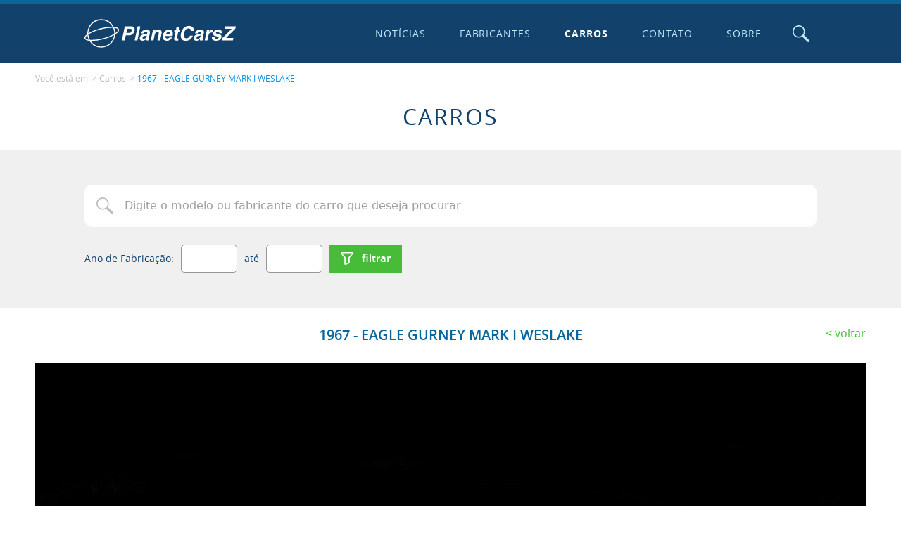

--- FILE ---
content_type: text/html; charset=utf-8
request_url: https://www.google.com/recaptcha/api2/aframe
body_size: 264
content:
<!DOCTYPE HTML><html><head><meta http-equiv="content-type" content="text/html; charset=UTF-8"></head><body><script nonce="xoWa9aoohK3u-auKAdZ9hA">/** Anti-fraud and anti-abuse applications only. See google.com/recaptcha */ try{var clients={'sodar':'https://pagead2.googlesyndication.com/pagead/sodar?'};window.addEventListener("message",function(a){try{if(a.source===window.parent){var b=JSON.parse(a.data);var c=clients[b['id']];if(c){var d=document.createElement('img');d.src=c+b['params']+'&rc='+(localStorage.getItem("rc::a")?sessionStorage.getItem("rc::b"):"");window.document.body.appendChild(d);sessionStorage.setItem("rc::e",parseInt(sessionStorage.getItem("rc::e")||0)+1);localStorage.setItem("rc::h",'1769255669569');}}}catch(b){}});window.parent.postMessage("_grecaptcha_ready", "*");}catch(b){}</script></body></html>